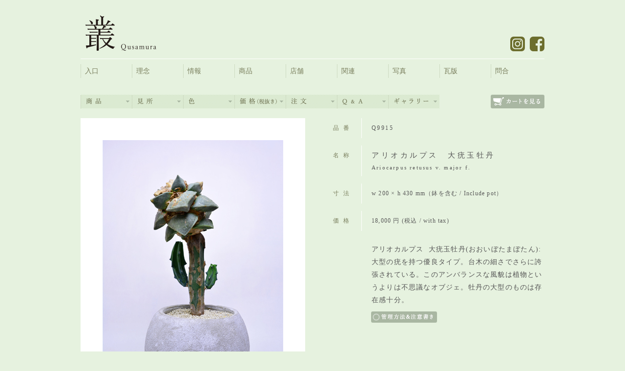

--- FILE ---
content_type: text/html; charset=UTF-8
request_url: http://qusamura.com/item/%E3%82%A2%E3%83%AA%E3%82%AA%E3%82%AB%E3%83%AB%E3%83%97%E3%82%B9%E3%80%80%E5%A4%A7%E7%96%A3%E7%8E%89%E7%89%A1%E4%B8%B9/
body_size: 9173
content:
<!DOCTYPE html>
<!--[if lt IE 7 ]> <html class="ie ie6 no-js" lang="ja"> <![endif]-->
<!--[if IE 7 ]>    <html class="ie ie7 no-js" lang="ja"> <![endif]-->
<!--[if IE 8 ]>    <html class="ie ie8 no-js" lang="ja"> <![endif]-->
<!--[if IE 9 ]>    <html class="ie ie9 no-js" lang="ja"> <![endif]-->
<!--[if gt IE 9]><!--><html class="no-js" lang="ja"><!--<![endif]-->
<!-- the "no-js" class is for Modernizr. -->
<head>
<meta charset="UTF-8">
<title>
  アリオカルプス　大疣玉牡丹 | 叢 &#8211; くさむら &#8211; Qusamura</title>
<meta name="title" content="  アリオカルプス　大疣玉牡丹 | 叢 &#8211; くさむら &#8211; Qusamura">
<meta name="description" content="いい顔してる植物〟をコンセプトに、独自の美しさを提案する植物屋。店主みずからが日本中を旅して集めた個性あふれる植物を、その個体の特徴を引き出す器とあわせて提案するお店です。">	
<meta name="keywords" content="叢,くさむら,クサムラ,Qusamura,Kusamura,植物,器,多肉植物,サボテン">
<meta name="author" content="Qusamura">
<meta name="Copyright" content="Copyright Qusamura. All rights reserved.">
<meta name="google-site-verification" content="QzLEUl7lHPIga6itCWcZmeWso3TCk1eCu0ekaq0_4ps">
<script src="http://qusamura.com/wp-content/themes/qusamura/js/modernizr-1.7.min.js"></script>

<link rel="stylesheet" href="http://qusamura.com/wp-content/themes/qusamura/style.css?201210">
<link rel="stylesheet" href="http://qusamura.com/wp-content/themes/qusamura/style-mac.css">
<link rel="pingback" href="http://qusamura.com/xmlrpc.php">
<link rel='dns-prefetch' href='//s.w.org' />
<link rel="alternate" type="application/rss+xml" title="叢 - くさむら - Qusamura &raquo; アリオカルプス　大疣玉牡丹 のコメントのフィード" href="http://qusamura.com/item/%e3%82%a2%e3%83%aa%e3%82%aa%e3%82%ab%e3%83%ab%e3%83%97%e3%82%b9%e3%80%80%e5%a4%a7%e7%96%a3%e7%8e%89%e7%89%a1%e4%b8%b9/feed/" />
		<script type="text/javascript">
			window._wpemojiSettings = {"baseUrl":"https:\/\/s.w.org\/images\/core\/emoji\/11\/72x72\/","ext":".png","svgUrl":"https:\/\/s.w.org\/images\/core\/emoji\/11\/svg\/","svgExt":".svg","source":{"concatemoji":"http:\/\/qusamura.com\/wp-includes\/js\/wp-emoji-release.min.js?ver=4.9.9"}};
			!function(a,b,c){function d(a,b){var c=String.fromCharCode;l.clearRect(0,0,k.width,k.height),l.fillText(c.apply(this,a),0,0);var d=k.toDataURL();l.clearRect(0,0,k.width,k.height),l.fillText(c.apply(this,b),0,0);var e=k.toDataURL();return d===e}function e(a){var b;if(!l||!l.fillText)return!1;switch(l.textBaseline="top",l.font="600 32px Arial",a){case"flag":return!(b=d([55356,56826,55356,56819],[55356,56826,8203,55356,56819]))&&(b=d([55356,57332,56128,56423,56128,56418,56128,56421,56128,56430,56128,56423,56128,56447],[55356,57332,8203,56128,56423,8203,56128,56418,8203,56128,56421,8203,56128,56430,8203,56128,56423,8203,56128,56447]),!b);case"emoji":return b=d([55358,56760,9792,65039],[55358,56760,8203,9792,65039]),!b}return!1}function f(a){var c=b.createElement("script");c.src=a,c.defer=c.type="text/javascript",b.getElementsByTagName("head")[0].appendChild(c)}var g,h,i,j,k=b.createElement("canvas"),l=k.getContext&&k.getContext("2d");for(j=Array("flag","emoji"),c.supports={everything:!0,everythingExceptFlag:!0},i=0;i<j.length;i++)c.supports[j[i]]=e(j[i]),c.supports.everything=c.supports.everything&&c.supports[j[i]],"flag"!==j[i]&&(c.supports.everythingExceptFlag=c.supports.everythingExceptFlag&&c.supports[j[i]]);c.supports.everythingExceptFlag=c.supports.everythingExceptFlag&&!c.supports.flag,c.DOMReady=!1,c.readyCallback=function(){c.DOMReady=!0},c.supports.everything||(h=function(){c.readyCallback()},b.addEventListener?(b.addEventListener("DOMContentLoaded",h,!1),a.addEventListener("load",h,!1)):(a.attachEvent("onload",h),b.attachEvent("onreadystatechange",function(){"complete"===b.readyState&&c.readyCallback()})),g=c.source||{},g.concatemoji?f(g.concatemoji):g.wpemoji&&g.twemoji&&(f(g.twemoji),f(g.wpemoji)))}(window,document,window._wpemojiSettings);
		</script>
		<style type="text/css">
img.wp-smiley,
img.emoji {
	display: inline !important;
	border: none !important;
	box-shadow: none !important;
	height: 1em !important;
	width: 1em !important;
	margin: 0 .07em !important;
	vertical-align: -0.1em !important;
	background: none !important;
	padding: 0 !important;
}
</style>
<link rel='stylesheet' id='colorbox-theme2-css'  href='http://qusamura.com/wp-content/plugins/jquery-colorbox/themes/theme2/colorbox.css?ver=4.6.2' type='text/css' media='screen' />
<link rel='stylesheet' id='contact-form-7-css'  href='http://qusamura.com/wp-content/plugins/contact-form-7/includes/css/styles.css?ver=5.0.3' type='text/css' media='all' />
<script type='text/javascript'>
/* <![CDATA[ */
window.CKEDITOR_BASEPATH = "http://qusamura.com/wp-content/plugins/ckeditor-for-wordpress/ckeditor/";
var ckeditorSettings = { "textarea_id": "comment", "pluginPath": "http:\/\/qusamura.com\/wp-content\/plugins\/ckeditor-for-wordpress\/", "autostart": true, "excerpt_state": false, "qtransEnabled": false, "outputFormat": { "indent": true, "breakBeforeOpen": true, "breakAfterOpen": true, "breakBeforeClose": true, "breakAfterClose": true }, "configuration": { "height": "160px", "skin": "moono", "scayt_autoStartup": false, "entities": true, "entities_greek": true, "entities_latin": true, "toolbar": "WordpressBasic", "templates_files": [ "http:\/\/qusamura.com\/wp-content\/plugins\/ckeditor-for-wordpress\/ckeditor.templates.js" ], "stylesCombo_stylesSet": "wordpress:http:\/\/qusamura.com\/wp-content\/plugins\/ckeditor-for-wordpress\/ckeditor.styles.js", "allowedContent": true, "customConfig": "http:\/\/qusamura.com\/wp-content\/plugins\/ckeditor-for-wordpress\/ckeditor.config.js" }, "externalPlugins": [  ], "additionalButtons": [  ] }
/* ]]> */
</script><style type="text/css">
			#content table.cke_editor { margin:0; }
			#content table.cke_editor tr td { padding:0;border:0; }
		</style><script type='text/javascript' src='http://qusamura.com/wp-includes/js/jquery/jquery.js?ver=1.12.4'></script>
<script type='text/javascript' src='http://qusamura.com/wp-includes/js/jquery/jquery-migrate.min.js?ver=1.4.1'></script>
<script type='text/javascript'>
/* <![CDATA[ */
var jQueryColorboxSettingsArray = {"jQueryColorboxVersion":"4.6.2","colorboxInline":"false","colorboxIframe":"false","colorboxGroupId":"","colorboxTitle":"","colorboxWidth":"false","colorboxHeight":"false","colorboxMaxWidth":"false","colorboxMaxHeight":"false","colorboxSlideshow":"false","colorboxSlideshowAuto":"false","colorboxScalePhotos":"false","colorboxPreloading":"false","colorboxOverlayClose":"true","colorboxLoop":"true","colorboxEscKey":"true","colorboxArrowKey":"true","colorboxScrolling":"true","colorboxOpacity":"0.85","colorboxTransition":"elastic","colorboxSpeed":"350","colorboxSlideshowSpeed":"2500","colorboxClose":"close","colorboxNext":"next","colorboxPrevious":"previous","colorboxSlideshowStart":"start slideshow","colorboxSlideshowStop":"stop slideshow","colorboxCurrent":"{current} of {total} images","colorboxXhrError":"This content failed to load.","colorboxImgError":"This image failed to load.","colorboxImageMaxWidth":"false","colorboxImageMaxHeight":"false","colorboxImageHeight":"false","colorboxImageWidth":"false","colorboxLinkHeight":"false","colorboxLinkWidth":"false","colorboxInitialHeight":"100","colorboxInitialWidth":"300","autoColorboxJavaScript":"","autoHideFlash":"","autoColorbox":"true","autoColorboxGalleries":"","addZoomOverlay":"","useGoogleJQuery":"","colorboxAddClassToLinks":""};
/* ]]> */
</script>
<script type='text/javascript' src='http://qusamura.com/wp-content/plugins/jquery-colorbox/js/jquery.colorbox-min.js?ver=1.4.33'></script>
<script type='text/javascript' src='http://qusamura.com/wp-content/plugins/jquery-colorbox/js/jquery-colorbox-wrapper-min.js?ver=4.6.2'></script>
<script type='text/javascript' src='http://qusamura.com/wp-content/plugins/ckeditor-for-wordpress/ckeditor/ckeditor.js?t=F7J8&#038;ver=4.5.3.3'></script>
<script type='text/javascript' src='http://qusamura.com/wp-content/plugins/ckeditor-for-wordpress/includes/ckeditor.utils.js?t=F7J8&#038;ver=4.5.3.3'></script>
<script type='text/javascript' src='http://qusamura.com/wp-content/plugins/ckeditor-for-wordpress/includes/ckeditor.comment-reply.js?ver=20100901'></script>
<link rel='https://api.w.org/' href='http://qusamura.com/wp-json/' />
<link rel="EditURI" type="application/rsd+xml" title="RSD" href="http://qusamura.com/xmlrpc.php?rsd" />
<link rel="wlwmanifest" type="application/wlwmanifest+xml" href="http://qusamura.com/wp-includes/wlwmanifest.xml" /> 
<link rel='prev' title='アストロフィツム　三角鸞鳳玉' href='http://qusamura.com/item/%e3%82%a2%e3%82%b9%e3%83%88%e3%83%ad%e3%83%95%e3%82%a3%e3%83%84%e3%83%a0%e3%80%80%e4%b8%89%e8%a7%92%e9%b8%9e%e9%b3%b3%e7%8e%89/' />
<link rel='next' title='クラッスラ　神刀錦' href='http://qusamura.com/item/%e3%82%af%e3%83%a9%e3%83%83%e3%82%b9%e3%83%a9%e3%80%80%e7%a5%9e%e5%88%80%e9%8c%a6/' />
<meta name="generator" content="WordPress 4.9.9" />
<link rel="canonical" href="http://qusamura.com/item/%e3%82%a2%e3%83%aa%e3%82%aa%e3%82%ab%e3%83%ab%e3%83%97%e3%82%b9%e3%80%80%e5%a4%a7%e7%96%a3%e7%8e%89%e7%89%a1%e4%b8%b9/" />
<link rel='shortlink' href='http://qusamura.com/?p=31649' />
<link rel="alternate" type="application/json+oembed" href="http://qusamura.com/wp-json/oembed/1.0/embed?url=http%3A%2F%2Fqusamura.com%2Fitem%2F%25e3%2582%25a2%25e3%2583%25aa%25e3%2582%25aa%25e3%2582%25ab%25e3%2583%25ab%25e3%2583%2597%25e3%2582%25b9%25e3%2580%2580%25e5%25a4%25a7%25e7%2596%25a3%25e7%258e%2589%25e7%2589%25a1%25e4%25b8%25b9%2F" />
<link rel="alternate" type="text/xml+oembed" href="http://qusamura.com/wp-json/oembed/1.0/embed?url=http%3A%2F%2Fqusamura.com%2Fitem%2F%25e3%2582%25a2%25e3%2583%25aa%25e3%2582%25aa%25e3%2582%25ab%25e3%2583%25ab%25e3%2583%2597%25e3%2582%25b9%25e3%2580%2580%25e5%25a4%25a7%25e7%2596%25a3%25e7%258e%2589%25e7%2589%25a1%25e4%25b8%25b9%2F&#038;format=xml" />

<!-- Protected by WP-SpamFree v2.1.1.2 :: JS BEGIN -->
<script type="text/javascript" src="http://qusamura.com/wp-content/plugins/wp-spamfree/js/wpsfv2-js.php"></script> 
<!-- Protected by WP-SpamFree v2.1.1.2 :: JS END -->

<script src="http://qusamura.com/wp-content/themes/qusamura/js/jquery.easing.1.3.js"></script>
<script src="http://qusamura.com/wp-content/themes/qusamura/js/functions.js"></script>
<script src="http://qusamura.com/wp-content/themes/qusamura/js/item.js"></script>
<!--[if lte IE 6]>
<script type="text/javascript" src="http://qusamura.com/wp-content/themes/qusamura/js/DD_belatedPNG_0.0.8a.js"></script>
<script type="text/javascript">
DD_belatedPNG.fix('img,.pngIMG');
</script>
<![endif]-->
</head>

<body class="post-template-default single single-post postid-31649 single-format-standard" id="scl-top">
<div class="wrap"
>
<header id="global-header">
<h1><a href="http://qusamura.com/#home" class="pngIMG">叢 &#8211; くさむら &#8211; Qusamura</a></h1>
<nav id="snsBlock">
<ul>
<li id="btn-insta" class="btn-fade"><a href="https://www.instagram.com/qusamura_official/"><img src="http://qusamura.com/wp-content/themes/qusamura/img/header/btn_insta_logo.png" alt="Facebook" width="30" height="30"></a></li>
<li id="btn-facebook" class="btn-fade"><a href="http://ja-jp.facebook.com/Qusamura"><img src="http://qusamura.com/wp-content/themes/qusamura/img/header/btn_facebook_logo.png" alt="Facebook" width="30" height="30"></a></li>
<!--<li id="btn-twitter" class="btn-fade"><a href="http://twitter.com/Qusa93"><img src="http://qusamura.com/wp-content/themes/qusamura/img/header/btn_twitter_logo.png" alt="Twitter" width="30" height="30"></a></li>-->
</ul>
</nav></header>
<nav id="global-nav">
<ul>
<li class="l0"><a href="http://qusamura.com/#home">入口</a></li>
<li class="l1"><a href="http://qusamura.com/concept/">理念</a></li>
<li class="l2"><a href="http://qusamura.com/information/">情報</a></li>
<li class="l3"><a href="http://qusamura.com/item-new/">商品</a></li>
<li class="l4"><a href="http://qusamura.com/shop/">店舗</a></li>
<li class="l5"><a href="http://qusamura.com/artists_a/">関連</a></li>
<li class="l6"><a href="http://qusamura.com/photo/">写真</a></li>
<li class="l7"><a href="http://qusamura.com/kawaraban/">瓦版</a></li>
<li class="l8"><a href="http://qusamura.com/contact/">問合</a></li>
</ul>
</nav>

<nav id="item-nav">
<ul class="ul-parent">
<li class="l0"><a href="http://qusamura.com/item-new/">商品：Items</a>
<ul class="inner">
<li><a href="http://qusamura.com/item-plant/">植物</a></li>
<li><a href="http://qusamura.com/item-ornament/">装飾</a></li>
<li><a href="http://qusamura.com/item-cultivation/">育成</a></li>
</ul></li>
<li class="l1"><a href="javascript://">見所：View Point</a><ul id="menu-itemmenu-viewpoint" class="inner"><li id="menu-item-698" class="menu-item menu-item-type-taxonomy menu-item-object-category menu-item-698"><a href="http://qusamura.com/item/category/viewpoint/irodori/">いろどり</a></li>
<li id="menu-item-715" class="menu-item menu-item-type-taxonomy menu-item-object-category current-post-ancestor current-menu-parent current-post-parent menu-item-715"><a href="http://qusamura.com/item/category/viewpoint/fubo/">風貌</a></li>
<li id="menu-item-714" class="menu-item menu-item-type-taxonomy menu-item-object-category current-post-ancestor current-menu-parent current-post-parent menu-item-714"><a href="http://qusamura.com/item/category/viewpoint/shari/">舎利</a></li>
<li id="menu-item-701" class="menu-item menu-item-type-taxonomy menu-item-object-category menu-item-701"><a href="http://qusamura.com/item/category/viewpoint/bakemono/">化物</a></li>
<li id="menu-item-713" class="menu-item menu-item-type-taxonomy menu-item-object-category menu-item-713"><a href="http://qusamura.com/item/category/viewpoint/gunkei/">群景</a></li>
<li id="menu-item-763" class="menu-item menu-item-type-taxonomy menu-item-object-category menu-item-763"><a href="http://qusamura.com/item/category/viewpoint/saiku/">細工</a></li>
<li id="menu-item-699" class="menu-item menu-item-type-taxonomy menu-item-object-category menu-item-699"><a href="http://qusamura.com/item/category/viewpoint/tsuzure/">つづれ</a></li>
<li id="menu-item-706" class="menu-item menu-item-type-taxonomy menu-item-object-category current-post-ancestor current-menu-parent current-post-parent menu-item-706"><a href="http://qusamura.com/item/category/viewpoint/tsugimono/">接ぎ物</a></li>
<li id="menu-item-710" class="menu-item menu-item-type-taxonomy menu-item-object-category menu-item-710"><a href="http://qusamura.com/item/category/viewpoint/tamamono/">珠物</a></li>
<li id="menu-item-707" class="menu-item menu-item-type-taxonomy menu-item-object-category menu-item-707"><a href="http://qusamura.com/item/category/viewpoint/hashiramono/">柱物</a></li>
<li id="menu-item-708" class="menu-item menu-item-type-taxonomy menu-item-object-category menu-item-708"><a href="http://qusamura.com/item/category/viewpoint/kokon/">根塊</a></li>
<li id="menu-item-712" class="menu-item menu-item-type-taxonomy menu-item-object-category menu-item-712"><a href="http://qusamura.com/item/category/viewpoint/otokogata/">男形</a></li>
<li id="menu-item-703" class="menu-item menu-item-type-taxonomy menu-item-object-category menu-item-703"><a href="http://qusamura.com/item/category/viewpoint/onnagata/">女形</a></li>
<li id="menu-item-704" class="menu-item menu-item-type-taxonomy menu-item-object-category menu-item-704"><a href="http://qusamura.com/item/category/viewpoint/takae/">妙花</a></li>
<li id="menu-item-705" class="menu-item menu-item-type-taxonomy menu-item-object-category menu-item-705"><a href="http://qusamura.com/item/category/viewpoint/kikagaku/">幾何学</a></li>
<li id="menu-item-702" class="menu-item menu-item-type-taxonomy menu-item-object-category menu-item-702"><a href="http://qusamura.com/item/category/viewpoint/uchiwa/">団扇</a></li>
<li id="menu-item-711" class="menu-item menu-item-type-taxonomy menu-item-object-category menu-item-711"><a href="http://qusamura.com/item/category/viewpoint/heki/">璧</a></li>
<li id="menu-item-728" class="menu-item menu-item-type-taxonomy menu-item-object-category menu-item-728"><a href="http://qusamura.com/item/category/viewpoint/kisho/">希少</a></li>
<li id="menu-item-700" class="menu-item menu-item-type-taxonomy menu-item-object-category menu-item-700"><a href="http://qusamura.com/item/category/viewpoint/getemono/">下手物</a></li>
</ul></li>
<li class="l2"><a href="javascript://">色：Color</a><ul id="menu-itemmenu-color" class="inner"><li id="menu-item-670" class="menu-item menu-item-type-taxonomy menu-item-object-category current-post-ancestor current-menu-parent current-post-parent menu-item-670"><a href="http://qusamura.com/item/category/color/green/">緑</a></li>
<li id="menu-item-673" class="menu-item menu-item-type-taxonomy menu-item-object-category menu-item-673"><a href="http://qusamura.com/item/category/color/yellow/">黄</a></li>
<li id="menu-item-871" class="menu-item menu-item-type-taxonomy menu-item-object-category menu-item-871"><a href="http://qusamura.com/item/category/color/orange/">橙</a></li>
<li id="menu-item-870" class="menu-item menu-item-type-taxonomy menu-item-object-category menu-item-870"><a href="http://qusamura.com/item/category/color/pink/">桃</a></li>
<li id="menu-item-950" class="menu-item menu-item-type-taxonomy menu-item-object-category menu-item-950"><a href="http://qusamura.com/item/category/color/%e7%b4%ab/">紫</a></li>
<li id="menu-item-672" class="menu-item menu-item-type-taxonomy menu-item-object-category current-post-ancestor current-menu-parent current-post-parent menu-item-672"><a href="http://qusamura.com/item/category/color/red/">赤</a></li>
<li id="menu-item-671" class="menu-item menu-item-type-taxonomy menu-item-object-category menu-item-671"><a href="http://qusamura.com/item/category/color/brown/">茶</a></li>
<li id="menu-item-669" class="menu-item menu-item-type-taxonomy menu-item-object-category menu-item-669"><a href="http://qusamura.com/item/category/color/white/">白</a></li>
<li id="menu-item-874" class="menu-item menu-item-type-taxonomy menu-item-object-category menu-item-874"><a href="http://qusamura.com/item/category/color/gray/">灰</a></li>
<li id="menu-item-873" class="menu-item menu-item-type-taxonomy menu-item-object-category menu-item-873"><a href="http://qusamura.com/item/category/color/black/">黒</a></li>
<li id="menu-item-668" class="menu-item menu-item-type-taxonomy menu-item-object-category menu-item-668"><a href="http://qusamura.com/item/category/color/others/">その他</a></li>
</ul></li>
<li class="l3"><a href="javascript://">価格（税抜）：Price</a><ul id="menu-itemmenu-price" class="inner"><li id="menu-item-675" class="menu-item menu-item-type-taxonomy menu-item-object-category menu-item-675"><a href="http://qusamura.com/item/category/price/1-5000/">1 〜 5,000 円</a></li>
<li id="menu-item-678" class="menu-item menu-item-type-taxonomy menu-item-object-category menu-item-678"><a href="http://qusamura.com/item/category/price/5001-10000/">5,001 〜 10,000 円</a></li>
<li id="menu-item-676" class="menu-item menu-item-type-taxonomy menu-item-object-category current-post-ancestor current-menu-parent current-post-parent menu-item-676"><a href="http://qusamura.com/item/category/price/10001-50000/">10,001 ～ 50,000 円</a></li>
<li id="menu-item-853" class="menu-item menu-item-type-taxonomy menu-item-object-category menu-item-853"><a href="http://qusamura.com/item/category/price/50001-100000/">50,001 〜 100,000 円</a></li>
<li id="menu-item-677" class="menu-item menu-item-type-taxonomy menu-item-object-category menu-item-677"><a href="http://qusamura.com/item/category/price/100001/">100,001 円 ～</a></li>
</ul></li>
<li class="l4"><a href="javascript://">注文：Order</a>
<ul class="inner">
<li><a href="http://qusamura.com/order/">注文方法</a></li>
</ul></li>
<li class="l6"><a href="javascript://">よくあるご質問：Q&amp;A</a>
<ul class="inner">
<li><a href="http://qusamura.com/faq/">よくあるご質問</a></li>
</ul></li>
<li class="l5"><a href="javascript://">ギャラリー：Availability</a>
<ul class="inner">
<li><a href="http://qusamura.com/item-gallery/">ギャラリー</a></li>
</ul></li>
</ul>
<form action="https://www.shopmaker.jp/pro/order.cgi" target="blank" name="user" value="sh098822" id="form-cartBtn">
<input type="hidden" name="user" value="sh098822">
<input type="submit" value="" id="btn-seeCart"> 
</form>
</nav><div class="contentBody" id="page-item">
<article class="post-31649 post type-post status-publish format-standard hentry category-10001-50000 category-tsugimono category-new category-normal category-green category-shari category-red category-fubo tag-sold" id="post-31649">	
<div class="item-detail-outer">
<dl class="item-detail">
<dt>品番</dt><dd class="sri">Q9915</dd>
<dt>名称</dt><dd><h1>アリオカルプス　大疣玉牡丹</h1><p class="nm-en">Ariocarpus retusus v. major f.</p></dd>
<dt>寸法</dt><dd>w 200 × h 430 mm（鉢を含む / Include pot）</dd>
<dt>価格</dt><dd>18,000&nbsp;円&nbsp;(税込&nbsp;/&nbsp;with tax)</dd>
<dt>&nbsp;</dt><dd class="noline"><p>
	<span style="font-size:14px;"><span style="font-family:times new roman,times,serif;">アリオカルプス &nbsp;大疣玉牡丹(おおいぼたまぼたん):大型の疣を持つ優良タイプ。<wbr />台木の細さでさらに誇張されている。<wbr />このアンバランスな風貌は植物というよりは不思議なオブジェ。<wbr />牡丹の大型のものは存在感十分。</span></span></p>
<span style="clear:both;display:none;"><img src="http://qusamura.com/wp-content/plugins/wp-spamfree/img/wpsf-img.php" width="0" height="0" alt="" style="border-style:none;width:0px;height:0px;display:none;" /></span></dd>
</dl>
<section id="care-caution">
<a href="javascript://" id="btn-care"><img src="http://qusamura.com/wp-content/themes/qusamura/img/item/caution/btn_care_off.gif"></a>
<section id="care-box">
<section class="wet pngIMG">
<dl>
<dt>春秋&nbsp;→</dt><dd>鉢土が乾いてから鉢底から<br>出るくらい</dd>
<dt>夏　&nbsp;→</dt><dd>水遣り回数を減らし夜間に<br>土を湿らす程度</dd>
<dt>冬　&nbsp;→</dt><dd>あげない</dd>
</dl>
</section>
<section class="sunshine pngIMG">
<p>いつも日当たりがあったほうがよい<br>夏場は直射を避ける</p>
</section><section class="caution">
<p>当店では一点モノを主体に植物と器を取り扱っております。<br>
販売を終了している個体でも類似の個体をお取り寄せも可能ですので、店頭ならびにメールにてお気軽にお問い合わせください。</p>
</section>
<a href="javascript://" id="btn-close">閉じる</a>
</section>
</section></div>
<image src="http://qusamura.com/wp-content/uploads/item/DSC_023914.jpg" alt="DSC_0239" class="itemImg"><image src="http://qusamura.com/wp-content/uploads/item/DSC_025416.jpg" alt="DSC_0254" class="itemImgS"><image src="http://qusamura.com/wp-content/uploads/item/DSC_025417.jpg" alt="DSC_0254" class="itemImgSt"><ul class="btns">
<li class="btn-sim" id="item-simBtn"><a href="http://qusamura.com/contact/?sir=Q9915&nm=アリオカルプス　大疣玉牡丹">品切</a></li>
</ul>
</article>
<aside class="related-post">
<ul>
<li><a href="http://qusamura.com/item/%e7%b6%be%e6%b3%a2%e3%83%a2%e3%83%b3%e3%82%b9%e3%83%88%e3%83%ad%e3%83%bc%e3%82%b5-5/"><image src="http://qusamura.com/wp-content/uploads/item/DSC_016612.jpg" alt="dsc_0166" title="" class="itemThumb"><h3>綾波モンストローサ</h3></a></li>
<li><a href="http://qusamura.com/item/%e4%b8%96%e7%95%8c%e3%81%ae%e5%9b%b3-4-2-2/"><image src="http://qusamura.com/wp-content/uploads/item/DSC_04171.jpg" alt="DSC_0417" title="" class="itemThumb"><h3>世界の図</h3></a></li>
<li><a href="http://qusamura.com/item/%e3%82%ae%e3%83%a0%e3%83%8e%e3%82%ab%e3%83%aa%e3%82%ad%e3%82%a6%e3%83%a0%e3%80%80%e9%bb%84%e9%87%91%e3%83%90%e3%83%83%e3%83%86%e3%83%aa%e3%83%bc/"><image src="http://qusamura.com/wp-content/uploads/item/DSC_08423.jpg" alt="dsc_0842" title="" class="itemThumb"><h3>ギムノカリキウム　黄金バッテリー</h3></a></li>
<li><a href="http://qusamura.com/item/%e3%82%a8%e3%82%ad%e3%83%8e%e3%82%bb%e3%83%ac%e3%82%a6%e3%82%b9%e3%80%80%e8%83%b4%e5%a4%aa%e7%b4%ab%e5%a4%aa%e9%99%bd-3/"><image src="http://qusamura.com/wp-content/uploads/item/DSC_06783.jpg" alt="DSC_0678" title="" class="itemThumb"><h3>エキノセレウス　胴太紫太陽</h3></a></li>
<li><a href="http://qusamura.com/item/%e3%82%a2%e3%82%b9%e3%83%88%e3%83%ad%e3%83%95%e3%82%a3%e3%83%84%e3%83%a0%e3%80%80%e7%91%a0%e7%92%83%e5%85%9c%e9%8c%a6-3/"><image src="http://qusamura.com/wp-content/uploads/item/15000-1.jpg" alt="15000" title="" class="itemThumb"><h3>アストロフィツム　瑠璃兜錦</h3></a></li>
</ul></aside>
<aside class="related-post">
<ul>
<li><a href="http://qusamura.com/item/%e7%a6%8f%e7%a6%84%e5%af%bf%e3%80%80%e5%8f%a4%e6%9c%a8/"><image src="http://qusamura.com/wp-content/uploads/item/Q4944_main1.jpg" alt="Q4944_main" title="" class="itemThumb"><h3>福禄寿　古木</h3></a></li>
<li><a href="http://qusamura.com/item/%e3%83%ad%e3%83%9b%e3%83%9b%e3%83%a9%e3%80%80%e7%bf%a0%e5%86%a0%e7%8e%89-10/"><image src="http://qusamura.com/wp-content/uploads/item/DSC_046020.jpg" alt="DSC_0460" title="" class="itemThumb"><h3>ロホホラ　翠冠玉</h3></a></li>
<li><a href="http://qusamura.com/item/%e3%82%a8%e3%82%ad%e3%83%8e%e3%83%97%e3%82%b7%e3%82%b9%e3%80%80%e9%83%bd%e9%8c%a6/"><image src="http://qusamura.com/wp-content/uploads/item/DSC_000710.jpg" alt="DSC_0007" title="" class="itemThumb"><h3>エキノプシス　都錦</h3></a></li>
<li><a href="http://qusamura.com/item/%e3%82%aa%e3%83%97%e3%83%b3%e3%83%81%e3%82%a2%e3%80%80%e9%ab%98%e5%9b%a3%e6%89%87%e3%80%80%e8%a6%aa%e6%9c%a8-2/"><image src="http://qusamura.com/wp-content/uploads/item/DSC_0030-2.jpg" alt="dsc_0030-2" title="" class="itemThumb"><h3>オプンチア　高団扇　親木</h3></a></li>
<li><a href="http://qusamura.com/item/%e8%9e%ba%e6%97%8b%e8%88%ac%e8%8b%a5-5/"><image src="http://qusamura.com/wp-content/uploads/item/Q7428_main1.jpg" alt="Q7428_main" title="" class="itemThumb"><h3>螺旋般若</h3></a></li>
</ul></aside>
<aside class="related-post">
<ul>
<li><a href="http://qusamura.com/item/%e3%83%9e%e3%83%9f%e3%83%a9%e3%83%aa%e3%82%a2%e3%80%80%e5%a7%ab%e6%98%a5%e6%98%9f/"><image src="http://qusamura.com/wp-content/uploads/item/DSC_08337.jpg" alt="DSC_0833" title="" class="itemThumb"><h3>マミラリア　姫春星</h3></a></li>
<li><a href="http://qusamura.com/item/%e3%82%af%e3%83%a9%e3%83%83%e3%82%b9%e3%83%a9%e3%80%80%e3%82%a2%e3%82%a4%e3%83%9c%e3%83%aa%e3%83%bc%e3%83%91%e3%82%b4%e3%83%80/"><image src="http://qusamura.com/wp-content/uploads/item/DSC_01425.jpg" alt="DSC_0142" title="" class="itemThumb"><h3>クラッスラ　アイボリーパゴダ</h3></a></li>
<li><a href="http://qusamura.com/item/%e7%bf%a0%e5%86%a0%e7%8e%89-6/"><image src="http://qusamura.com/wp-content/uploads/item/DSC_05101.jpg" alt="DSC_0510" title="" class="itemThumb"><h3>翠冠玉</h3></a></li>
<li><a href="http://qusamura.com/item/%e3%82%ac%e3%82%b9%e3%83%86%e3%83%aa%e3%82%a2%e3%80%80%e8%87%a5%e7%89%9b-4/"><image src="http://qusamura.com/wp-content/uploads/item/DSC_02947.jpg" alt="DSC_0294" title="" class="itemThumb"><h3>ガステリア　臥牛</h3></a></li>
<li><a href="http://qusamura.com/item/%e3%82%a2%e3%82%b9%e3%83%88%e3%83%ad%e3%83%95%e3%82%a3%e3%83%84%e3%83%a0%e3%80%80%e6%81%a9%e5%a1%9a%e9%b8%9e%e9%b3%b3%e7%8e%89-6/"><image src="http://qusamura.com/wp-content/uploads/item/DSC_04797.jpg" alt="DSC_0479" title="" class="itemThumb"><h3>アストロフィツム　恩塚鸞鳳玉</h3></a></li>
</ul></aside>
</div>

<footer id="global-footer">
<nav id="footer-nav">
<ul>
<li><a href="http://qusamura.com/about/">会社概要</a></li>
<li><a href="http://qusamura.com/copyright/">著作権について</a></li>
<li><a href="http://qusamura.com/privacy/">個人情報保護方針</a></li>
<li><a href="http://qusamura.com/legal/">特定商取引法に基づく表記</a></li>
</ul>
</nav>
<p class="copyright">&copy;&nbsp;Copyright 2026&nbsp;叢 - Qusamura -&nbsp;All rights reserved.</p>
<p class="btn-siteTop"><a href="http://qusamura.com/" target="_self">Site Top</a></p>
</footer>
</div>
<script type='text/javascript' src='http://qusamura.com/wp-includes/js/jquery/ui/core.min.js?ver=1.11.4'></script>
<script type='text/javascript' src='http://qusamura.com/wp-includes/js/jquery/ui/effect.min.js?ver=1.11.4'></script>
<script type='text/javascript'>
/* <![CDATA[ */
var wpcf7 = {"apiSettings":{"root":"http:\/\/qusamura.com\/wp-json\/contact-form-7\/v1","namespace":"contact-form-7\/v1"},"recaptcha":{"messages":{"empty":"\u3042\u306a\u305f\u304c\u30ed\u30dc\u30c3\u30c8\u3067\u306f\u306a\u3044\u3053\u3068\u3092\u8a3c\u660e\u3057\u3066\u304f\u3060\u3055\u3044\u3002"}}};
/* ]]> */
</script>
<script type='text/javascript' src='http://qusamura.com/wp-content/plugins/contact-form-7/includes/js/scripts.js?ver=5.0.3'></script>
<script type='text/javascript' src='http://qusamura.com/wp-includes/js/wp-embed.min.js?ver=4.9.9'></script>
<script type="text/javascript">

var _gaq = _gaq || [];
_gaq.push(['_setAccount', 'UA-21575505-9']);
_gaq.push(['_trackPageview']);

(function() {
var ga = document.createElement('script'); ga.type = 'text/javascript'; ga.async = true;
ga.src = ('https:' == document.location.protocol ? 'https://ssl' : 'http://www') + '.google-analytics.com/ga.js';
var s = document.getElementsByTagName('script')[0]; s.parentNode.insertBefore(ga, s);
})();

</script>
</body>
</html>
